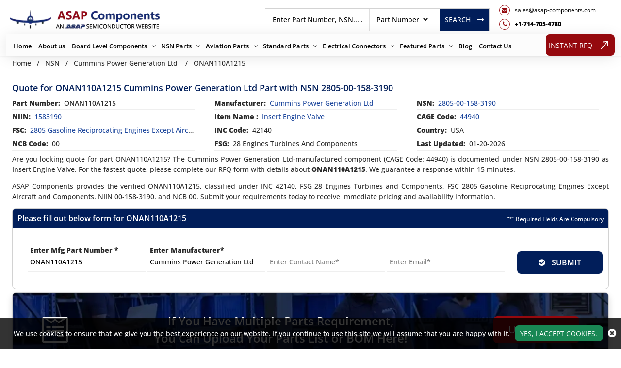

--- FILE ---
content_type: text/html; charset=utf-8
request_url: https://www.asap-components.com/nsn/quote/cummins-power-generation-ltd/2805001583190/onan110a1215/
body_size: 21325
content:
<!DOCTYPE html>
<html lang="en-us">
<head>
    
             <script>
             (function(w,d,s,l,i){w[l]=w[l]||[];w[l].push({'gtm.start':
             new Date().getTime(),event:'gtm.js'});var f=d.getElementsByTagName(s)[0],
             j=d.createElement(s),dl=l!='dataLayer'?'&l='+l:'';j.async=true;j.src=
             'https://www.googletagmanager.com/gtm.js?id='+i+dl;f.parentNode.insertBefore(j,f);
              })(window,document,'script','dataLayer','GTM-NNCRWQDR');</script>
            
<meta charset="utf-8" />
<meta name="msapplication-TileColor" content="#ffffff">
<meta name="msapplication-TileImage" content="/ms-icon-144x144.png">
<meta name="theme-color" content="#ffffff">
<meta name="viewport" content="width=device-width, initial-scale=1">
   
    <link rel="canonical" href="https://www.asap-components.com/nsn/quote/cummins-power-generation-ltd/2805001583190/onan110a1215/" />
    <title>Buy ONAN110A1215 NSN Part Cummins Power Generation Ltd (CAGE</title>
    <meta name="description" content="Buy ONAN110A1215 Insert Engine Valve of Cummins Power Generation Ltd (CAGE Code: 44940) with NSN 2805-00-158-3190. The NSN part ONAN110A1215, classified" />
<meta name="keywords" content="ONAN110A1215, Buy ONAN110A1215, Quote for ONAN110A1215 of Cummins Power Generation Ltd" />
 <meta name='robots' content='follow, index'/>
<link rel="apple-touch-icon" sizes="57x57" href="/assets/images/favicon/apple-icon-57x57.png">
<link rel="apple-touch-icon" sizes="60x60" href="/assets/images/favicon/apple-icon-60x60.png">
<link rel="apple-touch-icon" sizes="72x72" href="/assets/images/favicon/apple-icon-72x72.png">
<link rel="apple-touch-icon" sizes="76x76" href="/assets/images/favicon/apple-icon-76x76.png">
<link rel="apple-touch-icon" sizes="114x114" href="/assets/images/favicon/apple-icon-114x114.png">
<link rel="apple-touch-icon" sizes="120x120" href="/assets/images/favicon/apple-icon-120x120.png">
<link rel="apple-touch-icon" sizes="144x144" href="/assets/images/favicon/apple-icon-144x144.png">
<link rel="apple-touch-icon" sizes="152x152" href="/assets/images/favicon/apple-icon-152x152.png">
<link rel="apple-touch-icon" sizes="180x180" href="/assets/images/favicon/apple-icon-180x180.png">
<link rel="icon" type="image/png" sizes="192x192" href="/assets/images/favicon/android-icon-192x192.png">
<link rel="icon" type="image/png" sizes="32x32" href="/assets/images/favicon/favicon-32x32.png">
<link rel="icon" type="image/png" sizes="96x96" href="/assets/images/favicon/favicon-96x96.png">
<link rel="icon" type="image/png" sizes="16x16" href="/assets/images/favicon/favicon-16x16.png">
<link rel="manifest" href="/assets/images/favicon/manifest.json">
<link rel="preload" href="/assets/font/OpenSans/OpenSans-Bold.woff2" as="font" type="font/woff2">
<link rel="preload" href="/assets/font/OpenSans/OpenSans-ExtraBold.woff2" as="font" type="font/woff2">
<link rel="preload" href="/assets/font/OpenSans/OpenSans-Medium.woff2" as="font" type="font/woff2">
<link rel="preload" href="/assets/font/OpenSans/OpenSans-SemiBold.woff2" as="font" type="font/woff2">
<link rel="preload" href="/assets/font/OpenSans/OpenSans-Regular.woff2" as="font" type="font/woff2">
    <link rel="preload" as="style" onload="this.onload=null;this.rel='stylesheet'" href="/assets/font-awesome-4.7.0/css/font-awesome.min.css?v=3uBRKz_yFhLBWl7U8drF0ISOJYzKMpT3MFnI3K5XcOg">
    <link rel="preload" href="/assets/font/OpenSans/stylesheet.css?v=PcBDjoMm7I-XK-0bK-M1jYHwk8sPcyf27XP8KEKRWvU" as="style" onload="this.onload=null;this.rel='stylesheet'">
<link rel="stylesheet" href="/assets/bootstrap-5.2.2/css/bootstrap.min.css">
    <link rel="stylesheet" href="/css/asap_inner.css?v=uUTlXgvtHsDLvU7tMF5Gs7K6E3xIp0O6uQV-QHunEjE">
    <script src="/js/jquery-3.6.1.min.js?v=vxMJel_p6pQ1xUWF0NB6WoAjono5x78q7lDIL86Z1P0"></script>
<link rel="alternate" href="https://www.asap-components.com/nsn/quote/cummins-power-generation-ltd/2805001583190/onan110a1215/" hreflang="en-us" />
    
            <meta property="og:title" content="Buy ONAN110A1215 NSN Part Cummins Power Generation Ltd (CAGE Code 44940)" />
            <meta property="og:description" content="Buy ONAN110A1215 Insert Engine Valve of Cummins Power Generation Ltd (CAGE Code: 44940) with NSN 2805-00-158-3190. The NSN part ONAN110A1215, classified under FSC 2805 Gasoline Reciprocating Engines Except Aircraft and Components, is available in stock at ASAP Components." />
            <meta property="og:image" content="https://www.asap-components.com/assets/images/logo.webp" />
            <meta property="og:url" content="https://www.asap-components.com/nsn/quote/cummins-power-generation-ltd/2805001583190/onan110a1215/" />
            <meta property="og:type" content="website" />
            

<script>

document.addEventListener('DOMContentLoaded', function() {
   function loadGTM() {
      var gtmScript = document.createElement('script');       gtmScript.src = 'https://www.googletagmanager.com/gtag/js?id=G-GW4LSQMS55';

      gtmScript.async = true;          
      document.head.appendChild(gtmScript);    
      document.removeEventListener('scroll', loadGTM); }    
      document.addEventListener('scroll', loadGTM);
 
   
 window.dataLayer = window.dataLayer || [];
  function gtag(){dataLayer.push(arguments);}
  gtag('js', new Date());

  gtag('config', 'G-GW4LSQMS55');
 
   });

</script>


</head>
<body class="custom_header Inner_pages">
    
             <noscript>
             <iframe src="https://www.googletagmanager.com/ns.html?id=GTM-NNCRWQDR"
             height="0" width="0" style="display:none;visibility:hidden"></iframe>
             </noscript>
            
<div class="bg-light2"></div>
<header>
<div class="header">
<div class="container">
<a aria-label="menu_bar" class="menu_bar" href="javascript:void(0).">
<i class="fa fa-bars" aria-label="bar_icon"></i>
</a>
<a aria-label="search_bar" class="search_bar" href="javascript:void(0).">
<i class="fa fa-search" aria-label="search_icon"></i>
</a>
</a>
<div class="">
<div class="row px-md-2 paddingScroll">
<div class="col-lg-3 my-auto p-0">
<a class="logo" href="https://www.asap-components.com/">
<img alt="Asap Components" src="/assets/images/logo.webp" href="https://www.asap-components.com/" height="54" width="309" class="img-fluid">
</a>
</div>
<div class="col-lg-9 text-end my-auto pe-xl-0 ">
<div class="head_label d-md-flex top_links justify-content-end">
<div class="my-auto">
<div class="d-md-flex searchBoxD">
<a aria-label="rfq btn" class="inrfq dflexSm pulse" href="/straightrfq/">
INSTANT RFQ
</a>
<form class="search_form openform">
<div class="fixf">
<input class="input_effect " placeholder="Enter Part Number, NSN....." name="Keyword" id="Keyword" type="text" minlength="1" maxlength="100">
<div id="myDropdown" class="dropdown-content">
</div>
<div class="select_holder">
<select id="searchtype" aria-label="searchtype">
<option value="PartNo">Part Number</option>
<option value="Mfg">Manufacturer</option>
<option value="PartType">Part Type</option>
<option value="NSN">NSN</option>
<option value="NIIN">NIIN</option>
<option value="CageCode">CAGE Code</option>
</select>
</div>
</div>
<a aria-label="rfq btn" id="btnSearch" type="submit" class="submit_btn  pulse" onclick="return SearchSubmit(this)">
Search   <i class="fa fa-long-arrow-right ms-3" aria-hidden="true"></i>
</a>
</form>
</div>
</div>
<div class="cta d-flex d-xl-block me-2 ctafx">
<a aria-label="mail_icon" class="d-md-flex" href="mailto:sales@asap-components.com">
<i class="fa fa-envelope text-red my-auto" aria-label="mail_icon">
</i>
<span>
sales@asap-components.com
</span>
</a>
<a aria-label="telephone_icon" class="d-md-flex mt-xl-2" href="tel:&#x2B;1-714-705-4780">
<i class="fa fa-phone text-red my-auto" aria-label="telephone_icon">
</i>
<span class="text-bold">
&#x2B;1-714-705-4780
</span>
</a>
</div>
</div>
</div>
</div>
<div class="row">
<nav class="nav_holder d-xl-flex justify-content-between">
<ul class="main_nav">
<li><a href='https://www.asap-components.com/'>Home</a></li>
<li><a href='/about-us/' class="">About us</a></li>
<li><a href="/" onclick="return false" aria-label="Board Level Components">Board Level Components</a>
<i class="fa fa-angle-down"></i>
<ul class="">
<li><a href='/electronic/part-types/'>Electronic Part Families </a></li>
<li><a href='/electronic/manufacturer/'>Manufacturers </a></li>
</ul>
</li><li><a href="/" onclick="return false" aria-label="NSN Parts">NSN Parts</a>
<i class="fa fa-angle-down"></i>
<ul class="">
<li><a href='/nsn/niin-parts/'>Parts By NIIN </a></li>
<li><a href='/nsn/fscs/'>Parts By FSC </a></li>
<li><a href='/nsn/nsn-parts/'>Parts By NSN </a></li>
<li><a href='/nsn/manufacturer/'>Manufacturers </a></li>
<li><a href='/nsn/cage-codes/'>CAGE Code </a></li>
<li><a href='/nsn/part-types/'>Part Types </a></li>
</ul>
</li><li><a href="/" onclick="return false" aria-label="Aviation Parts">Aviation Parts</a>
<i class="fa fa-angle-down"></i>
<ul class="">
<li><a href='/aviation/part-types/'>Aviation Part Types </a></li>
<li><a href='/aviation/bearings/'>Bearings </a></li>
<li><a href='/aviation/fastener/'>Fastener </a></li>
<li><a href='/aviation/manufacturer/'>Manufacturers </a></li>
</ul>
</li><li><a href="/" onclick="return false" aria-label="Standard Parts">Standard Parts</a>
<i class="fa fa-angle-down"></i>
<ul class="">
<li><a href='/aviation/bac-standard/'>BAC Standard </a></li>
<li><a href='/aviation/ms-standard/'>MS Standard </a></li>
<li><a href='/aviation/as-standard/'>AS Standard </a></li>
<li><a href='/aviation/nas-standard/'>NAS Standard </a></li>
</ul>
</li><li><a href="/" onclick="return false" aria-label="Electrical Connectors">Electrical Connectors</a>
<i class="fa fa-angle-down"></i>
<ul class="">
<li><a href='/connector/manufacturer/'>Connector Manufacturers </a></li>
<li><a href='/connector/part-types/'>Connector Types </a></li>
</ul>
</li><li><a href="/" onclick="return false" aria-label="Featured Parts">Featured Parts</a>
<i class="fa fa-angle-down"></i>
<ul class="">
<li><a href='/aircraft-windows-parts/'>Aircraft Windows Parts </a></li>
<li><a href='/aircraft-engine-parts/'>Aircraft Engine Parts </a></li>
<li><a href='/aircraft-instruments-and-avionics-parts/'>Aircraft Instruments and Avionics Parts </a></li>
</ul>
</li><li><a href='/blog/' target="_blank">Blog</a></li>
<li><a href='/contact-us/'>Contact Us</a></li>

</ul>
<a aria-label="rfq btn" class="btn custom_btn_secondary_rfq  pulse" href="/straightrfq/">
INSTANT RFQ
<svg width="22" height="16" viewBox="0 0 22 16" fill="none" xmlns="http://www.w3.org/2000/svg">
<path id="primary" d="M21.3252 8.70711C21.7157 8.31658 21.7157 7.68342 21.3252 7.29289L14.9612 0.928932C14.5707 0.538408 13.9375 0.538408 13.547 0.928932C13.1565 1.31946 13.1565 1.95262 13.547 2.34315L19.2038 8L13.547 13.6569C13.1565 14.0474 13.1565 14.6805 13.547 15.0711C13.9375 15.4616 14.5707 15.4616 14.9612 15.0711L21.3252 8.70711ZM0 9L20.6181 9V7L0 7L0 9Z" fill="#000" />
</svg>
</a>
</nav>
</div>
</div>
</div>
</div>
<script>
window.onbeforeunload = function () {
$("#Keyword").val("");
}
var specialCharacters = "/`+-~!@#$%&^*_|=?;:,.'(){}[]<>\"";
$("#Keyword").keyup(function () {
var serchtxt = $(this).val();
for (var i = 0; i < serchtxt.length; i++) {
if (specialCharacters.indexOf(serchtxt[0]) >= 0) {
serchtxt = serchtxt.substring(1);
}
}
$(this).val(serchtxt);
});
$("#Keyword").keypress(function () {
var serchtxt = $(this).val();
for (var i = 0; i < serchtxt.length; i++) {
if (specialCharacters.indexOf(serchtxt[0]) >= 0) {
serchtxt = serchtxt.substring(1);
}
}
$(this).val(serchtxt);
});
function SearchSubmit(e) {
var r = $("#Keyword").val().trim(), a = "";
if ("" != r) {
// r = r.replaceAll('+', '~~');
var t = $("#searchtype").val();
if ("Mfg" == t) r.length > 100 && ($("#Keyword").val(""), alert("Search query must not contain more than 100 characters."), $("#Keyword").focus()), a = "/mfg-search?searchby=mfg&searchkey=" + encodeURIComponent(r);
else if ("PartType" == t) r.length > 150 && ($("#Keyword").val(""), alert("Search query must not contain more than 150 characters."), $("#Keyword").focus()), a = "/parttype-search?searchby=parttype&searchkey=" + encodeURIComponent(r);
else if ("PartNo" == t) r.length > 100 && ($("#Keyword").val(""), alert("Search query must not contain more than 100 characters."), $("#Keyword").focus()), a = "/partno-search?searchby=partno&searchkey=" + encodeURIComponent(r);
else if ("NSN" == t) {
if (!validNSN(r))
return alert("Please enter valid NSN."), $("#Keyword").focus(), !1; a = "/nsnno-search?searchby=nsnno&searchkey=" + encodeURIComponent(r)
}
else if ("NIIN" == t) {
if (!validNIIN(r)) return alert("Please enter valid NIIN."),
$("#Keyword").focus(), !1; a = "/niinno-search?searchby=niinno&searchkey=" + encodeURIComponent(r)
}
else "CageCode" == t && (r.length > 100 && ($("#Keyword").val(""), alert("Search query must not contain more than 100 characters."), $("#Keyword").focus()), a = "/cagecodeno-search?searchby=cagecodeno&searchkey=" + encodeURIComponent(r));
return window.location = a, !1
}
alert("Please enter search keyword."), $("#Keyword").focus()
}
function runScript(e) {
13 == e.keyCode && $("#btnSearch").trigger("click")
}
$("#Keyword").keydown(function (e) {
if (13 == e.keyCode) {
var r = $("#Keyword").val().trim(), a = "";
if ("" != r) {
var t = $("#searchtype").val();
if ("Mfg" == t) r.length > 100 && ($("#Keyword").val(""), alert("Search query must not contain more than 100 characters."), $("#Keyword").focus()), a = "/mfg-search?searchby=mfg&searchkey=" + r;
else if ("PartType" == t) r.length > 150 && ($("#Keyword").val(""), alert("Search query must not contain more than 150 characters."), $("#Keyword").focus()), a = "/parttype-search?searchby=parttype&searchkey=" + r;
else if ("PartNo" == t) r.length > 100 && ($("#Keyword").val(""), alert("Search query must not contain more than 100 characters."), $("#Keyword").focus()), a = "/partno-search?searchby=partno&searchkey=" + r;
else if ("NSN" == t) {
if (!validNSN(r))
return alert("Please enter valid NSN."), $("#Keyword").focus(), !1; a = "/nsnno-search?searchby=nsnno&searchkey=" + r
}
else if ("NIIN" == t) {
if (!validNIIN(r)) return alert("Please enter valid NIIN."),
$("#Keyword").focus(), !1; a = "/niinno-search?searchby=niinno&searchkey=" + r
}
else "CageCode" == t && (r.length > 100 && ($("#Keyword").val(""), alert("Search query must not contain more than 100 characters."), $("#Keyword").focus()), a = "/cagecodeno-search?searchby=cagecodeno&searchkey=" + r);
return window.location = a, !1
}
alert("Please enter search keyword."), $("#Keyword").focus()
}
})
function validNSN(e) {
for (i = 0; i < e.length; i++) {
var r = e.charAt(i); if (-1 == "0123456789-".indexOf(r)) return !1;
if (e.replace(/[^0-9]/g, "").length > 13) return !1
}
return !0
}
function validNIIN(g) {
for (i = 0; i < g.length; i++) {
var r = g.charAt(i); if (-1 == "0123456789-".indexOf(r)) return !1;
if (g.replace(/[^0-9]/g, "").length > 13) return !1
}
return !0
}
</script>
<script>
$("#myDropdown").on('click', 'li', function () {
document.getElementById('Keyword').value = $(this).text();
$("#myDropdown").removeClass('show');
$("#myDropdown").remove();
});
</script>

</header>
<div class="breadcrumb">
<div class="container-fluid">
<div class="breadcrumb_links">
<a href="/" aria-label="Home">Home</a><span>&nbsp;&nbsp;   /&nbsp;&nbsp;</span>
NSN<span>&nbsp;&nbsp;   /&nbsp;&nbsp;</span>
<a href="/nsn/manufacturer/cummins-power-generation-ltd/">Cummins Power Generation Ltd</a>
<span>&nbsp;&nbsp;   /&nbsp;&nbsp;</span>
ONAN110A1215</div>
<script type="application/ld+json">{"@context": "http://schema.org","@type": "BreadcrumbList","itemListElement": [{"@type": "ListItem","position": 1,"item": {"@id": "https://www.asap-components.com/","name": "Home"}},{"@type": "ListItem","position": 2,"item": {"@id": "https://www.asap-components.com/nsn/manufacturer/cummins-power-generation-ltd/","name": "Cummins Power Generation Ltd"}},{"@type": "ListItem","position": 3,"item": {"@id": "https://www.asap-components.com/nsn/quote/cummins-power-generation-ltd/2805001583190/onan110a1215/","name": "ONAN110A1215"}}]}</script></div>
</div>
<div class="part-types-section section-padding common-inner">
<div class="container-fluid">

<div class="content-section-innner custom-form-effect aviation-rfq-section">
    <div class="row">
        <div class="col-lg-12">
            <div class="row">
                <div class="col-lg-12 ">
                            <h1 class="pageTitle-inner">
                                Quote for ONAN110A1215 Cummins Power Generation Ltd Part with NSN 2805-00-158-3190
                            </h1>
                </div>
            </div>
                <div class="manufacturer-details mb-2">
                    <div class="row">
                            <div class="col-xl-4 col-md-6">
                                <div class="outer_cust_data cust_data-section text-break">
                                    <span class="text-nowrap"><b>Part Number:</b>&nbsp;</span>
                                    ONAN110A1215
                                </div>
                            </div>
                            <div class="col-xl-4 col-md-6">
                                <div class="outer_cust_data cust_data-section text-capitalize">
                                    <span><b>Manufacturer:</b>&nbsp;</span>
                                        <a href="/nsn/manufacturer/cummins-power-generation-ltd/">cummins power generation ltd</a>
                                </div>
                            </div>
                            <div class="col-xl-4 col-md-6">
                                <div class="outer_cust_data cust_data-section text-capitalize">
                                    <span><b>NSN:</b>&nbsp;</span>
                                    <a href="/nsn/nsn-parts/2805001583190/">2805-00-158-3190</a>
                                </div>
                            </div>
                            <div class="col-xl-4 col-md-6">
                                <div class="outer_cust_data cust_data-section text-capitalize">
                                    <span><b>NIIN:</b>&nbsp;</span>
                                    <a href="/nsn/niin-parts/001583190/">1583190</a>
                                </div>
                            </div>
                            <div class="col-xl-4 col-md-6">
                                <div class="outer_cust_data text-capitalize">
                                        <span><b>Item Name :</b>&nbsp;</span>
                                            <span>
                                                <a href="/nsn/part-types/insert-engine-valve/"><span class="text-capitalize">insert engine valve</span></a>
                                            </span>
                                </div>
                            </div>
                            <div class="col-xl-4 col-md-6">
                                <div class="outer_cust_data text-capitalize">
                                    <span><b>CAGE Code:</b>&nbsp;</span>
                                    <span><a href="/nsn/cage-codes/44940/" target="_blank">44940</a></span>
                                </div>
                            </div>
                            <div class="col-xl-4 col-md-6">
                                <div class="outer_cust_data text-capitalize">
                                    <span><b>FSC:</b>&nbsp;</span>
                                    <span><a href="/nsn/fscs/2805-gasoline-reciprocating-engines-except-aircraft-and-components/" target="_blank">2805 Gasoline Reciprocating Engines Except Aircraft and Components</a></span>
                                </div>
                            </div>
                            <div class="col-xl-4 col-md-6">
                                <div class="outer_cust_data text-capitalize">
                                    <span><b>INC Code:</b>&nbsp;</span>
                                    <span>42140</span>
                                </div>
                            </div>
                            <div class="col-xl-4 col-md-6">
                                <div class="outer_cust_data text-capitalize">
                                    <span><b>Country:</b>&nbsp;</span>
                                    <span>USA</span>
                                </div>
                            </div>
                            <div class="col-xl-4 col-md-6">
                                <div class="outer_cust_data text-capitalize">
                                    <span><b>NCB Code:</b>&nbsp;</span>
                                    <span>00</span>
                                </div>
                            </div>
                            <div class="col-xl-4 col-md-6">
                                <div class="outer_cust_data text-capitalize">
                                    <span><b>FSG:</b>&nbsp;</span>
                                    <span>28 Engines Turbines and Components</span>
                                </div>
                            </div>
                        <div class="col-xl-4 col-md-6">
                            <div class="outer_cust_data text-capitalize">
                                <span><b>Last Updated:</b>&nbsp;</span>
                                <span>01-20-2026</span>
                            </div>
                        </div>
                    </div>
                </div>

                    <div class="discriptions-section">
                        <p>
	Are you looking quote for part ONAN110A1215? The Cummins Power Generation Ltd-manufactured component (CAGE Code: 44940) is documented under NSN 2805-00-158-3190 as Insert Engine Valve. For the fastest quote, please complete our RFQ form with details about <strong>ONAN110A1215</strong>. We guarantee a response within 15 minutes.</p>
<p>
	ASAP Components provides the verified ONAN110A1215, classified under INC 42140, FSG 28 Engines Turbines and Components, FSC 2805 Gasoline Reciprocating Engines Except Aircraft and Components, NIIN 00-158-3190, and NCB 00. Submit your requirements today to receive immediate pricing and availability information.</p>
                    </div>
            <div class="rfq_form ">
<form action="/rfq/requestrfq" id="frmRfq" method="post" Model="Web.Models.RFQModel">                    <div class="col-xl-12">
                        <div class="card custom_card mt-2">
                            <div class="card-header d-sm-flex justify-content-between">
                                <h2 class="table-title">Please fill out below form for ONAN110A1215</h2>
                                <div class="my-auto mr-3">
                                    <small class="text_white my-auto">“*” Required Fields Are Compulsory</small>
                                </div>
                            </div>


                            <div class="card-body border-0">
                                <div class="col-lg-12">
                                    <div class="row">
                                        <!--parm-->
                                        <ul class="from-point-div">
                                            <li>
                                                <div class="inh">
<input data-val="true" data-val-required="Please enter Part Number" id="MfgPartNo" maxlength="100" name="MfgPartNo" onblur="return txtmfgpartchk();" placeholder="Enter Mfg Part Number *" readonly="readonly" tabindex="0" type="text" value="ONAN110A1215" />                                                    <span class="input_line"></span>
                                                    <span class="field-validation-valid" data-valmsg-for="MfgPartNo" data-valmsg-replace="true"></span>
                                                </div>
                                            </li>
                                            <li>
                                                <div class="inh">
<input class="inputbox capitalize" data-val="true" data-val-required="Please enter Manufacturer" id="Manufacturer" maxlength="100" name="Manufacturer" onblur="return txtmfgnamechk();" placeholder="Enter Manufacturer*" readonly="readonly" tabindex="0" type="text" value="Cummins Power Generation Ltd" />                                                    <span class="input_line"></span>
                                                    <span class="field-validation-valid" data-valmsg-for="Manufacturer" data-valmsg-replace="true"></span>
                                                </div>
                                            </li>
                                            <li>
                                                <div class="inh">
                                                    <input data-val="true" data-val-regex="Please enter valid Name" data-val-regex-pattern="^[a-zA-Z]&#x2B;[ a-zA-Z]*$" data-val-required="Please enter Name" id="CustFName" maxlength="50" name="CustFName" onblur="return chkcontactname();" placeholder="Enter Contact Name*" tabindex="0" type="text" value="" />
                                                    <span class="input_line"></span>
                                                    <span class="field-validation-valid" data-valmsg-for="CustFName" data-valmsg-replace="true"></span>
                                                </div>
                                            </li>

                                            <li>
                                                <div class="inh">
                                                    <input data-val="true" data-val-email="Please enter Valid Email" data-val-required="Please enter Email." id="CustEmail" name="CustEmail" onblur="return txtemailchk();" placeholder="Enter Email*" tabindex="0" type="text" value="" />
                                                    <span class="input_line"></span>
                                                    <span class="field-validation-valid" data-valmsg-for="CustEmail" data-valmsg-replace="true"></span>
                                                </div>
                                            </li>
                                            <li>
                                                <div>
                                                    <button aria-label="rfq-button" style="margin: 0 auto !important; width:80%; font-weight: 600; font-size: 16px;" type="submit" onclick="return focuselement();" value="Submit" tabindex="0" id="btnSubmit" class="btn custom_btn text-white pulse"><i class="fa fa-check-circle"></i>&nbsp; SUBMIT</button>
                                                </div>
                                            </li>

                                        </ul>
                                    </div>
                                </div>
                            </div>
                        </div>

                    </div>
<input name="__RequestVerificationToken" type="hidden" value="CfDJ8OKf9tRDmlFLhHkPaUkL1oQanmgaQs67RIw1e489NzyOSt5C_mmnsCZV_AU4oH-pHjvnjWfzpoMPW3PT9hS-eAa4OImPEGI-WDzfWjh1ZIOm1D1_Y4fk2XQaL94qthLg1hoco0Ks2tnwyMJYEmIK2jg" /></form>            </div>
            <div>
	<div class="upload_rfq p-0">
		<div class="card custom_card mt-2">
			<!-- <div class="card-header d-sm-flex justify-content-between">
                    <h2 class="table-title">Upload RFQ SHEET</h2>
                 </div> -->
			<div class="card-body border-0">
				<div class="d-sm-flex justify-content-sm-center align-items-center">
					<svg height="69" viewbox="0 0 68.985 69" width="68.985" xmlns="http://www.w3.org/2000/svg"> <path d="M68.985,8.9V64.6a6.576,6.576,0,0,1-6.652,6.652H6.652A6.6,6.6,0,0,1,0,64.582V8.9A6.576,6.576,0,0,1,6.652,2.25h55.7A6.573,6.573,0,0,1,68.985,8.9Zm-5.744,55.68V8.9a.914.914,0,0,0-.893-.893H60.916L43.931,19.5l-9.439-7.684L25.068,19.5,8.084,7.994H6.652a.914.914,0,0,0-.893.893v55.7a.914.914,0,0,0,.893.893h55.7a.894.894,0,0,0,.893-.893ZM23.128,25.963v5.7H11.811v-5.7Zm0,11.456v5.744H11.811V37.42Zm1.709-22.682,8.315-6.729H14.906l9.932,6.729ZM57.174,25.963v5.7H26.993v-5.7Zm0,11.456v5.744H26.993V37.42ZM44.147,14.738l9.932-6.729H35.847l8.3,6.729ZM57.174,48.907v5.744H41.868V48.907H57.174Z" data-name="Icon awesome-wpforms" fill="#fff" id="Icon_awesome-wpforms" transform="translate(0 -2.25)"></path> </svg> <label class="form-label formuploadLable my-auto" for="formFile">If You Have Multiple Parts Requirement,<br />
					You Can Upload Your Parts List or BOM Here!</label>
					<div class="d-sm-flex">
						<a aria-label="button" class="btn custom_btn_secondary text-white pulse d-sm-flex mt-4 mt-sm-0 text-nowrap ml-3" href="/rfq/uploadrfq/" id="cfix" type="button">Upload &nbsp;<i class="fa fa-upload"></i> </a></div>
				</div>
			</div>
		</div>
	</div>
</div>


            <div class="row">
                <div class="col-lg-12 ">
                    <div class="discriptions-section mt-3">
                    </div>
                </div>
            </div>
                    <div class="card custom_card mt-2 p-0">
                        <div class='card-header d-flex justify-content-between'><h2 class='table-title pageTitle-inner-h2'>NSN Information for Part Number ONAN110A1215  with NSN 2805-00-158-3190, 2805001583190</h2></div><div class="table-responsive"><table class="table_form"><tr><th>NSN<a href="/" onclick="return false" title="National Stock Number"></a></th><th>FSC<a title="Federal Supply Class"></a></th><th>NIIN<a title="National Item Identification Number"></a></th><th>CLS<a title="Shelf Life Code"></a></th><th>Hazmat<a title="Hazardous Material Indicator Code"></a></th><th>DEMIL<a title="Demilitarization Code"></a></th><th>Cancelled NSN</th></tr><tr><td rowspan="3">2805-00-158-3190<br/><br/><b>Item PartTypeName:</b><p>INSERT,ENGINE VALVE SEAT</p></td><td>2805</td><td>001583190</td><td>0</td><td>N</td><td></td><td></td></tr><tr><th>CIIC<a title="Controlled Inventory Item Code"></a></th><th>HCC<a title="Hazardous Characteristics Code"></a></th><th>ESD<a title="Electrostatic Discharge Code"></a></th><th>PMIC<a title="Precious Metal Indicator Code"></a></th><th>Criticality<a title="Criticality Code"></a></th><th>ENAC<a title="Environmental Attribute Code"></a></th></tr><tr><td>U</td><td></td><td> </td><td>U</td><td></td><td></td></tr><tr><th>Part Number</th><th>ISC<a title="Standardization Code"></a></th><th>RNVC<a title="Reference Number Variation Code"></a></th><th>RNCC<a title="Reference Number Category Code"></a></th><th>HCC<a title="Hazardous Characteristics Code"></a></th><th>MSDS<a title="Material Safety Data Sheet"></a></th><th>SADC<a title="Service/Agency Designator Code"></a></th></tr><tr><td>110-1215</td><td><a href="/pdf/isc.pdf">5</a></td><td><a href="/pdf/rnvc.pdf">2</a></td><td><a href="/pdf/rncc.pdf">3</a></td><td></td><td></td><td></td></tr></table></div><br/> <div class='card-header d-flex justify-content-between'><h2 class='table-title pageTitle-inner-h2'>Characteristics Data of NSN 2805-00-158-3190, 2805001583190</h2></div><div class="table-responsive"><table class="table_form"><tr><th>MRC</th><th>Criteria</th><th>Characteristic</th></tr><tr><td>ABKW</td><td>OVERALL HEIGHT</td><td>0.375 INCHES NOMINAL</td></tr><tr><td>ADAR</td><td>BODY OUTSIDE DIAMETER</td><td>1.375 INCHES NOMINAL</td></tr><tr><td>ADAS</td><td>BODY INSIDE DIAMETER</td><td>1.156 INCHES NOMINAL</td></tr><tr><td>AJSG</td><td>SEAT ANGLE IN DEG</td><td>45.000 NOMINAL</td></tr><tr><td>CQKM</td><td>SEATING SURFACE SHAPE</td><td>ANGULAR</td></tr><tr><td>MATT</td><td>MATERIAL</td><td>STEEL CORROSION RESISTING OVERALL</td></tr><tr><td>STYL</td><td>STYLE DESIGNATOR</td><td>PLAIN</td></tr></table></div><br />
                    </div>
                <div class="row  extra-info">
                        <div class="col-lg-6 mt-1">
                                <div class="mb-2">
                                    <div class="card custom_card">
                                        <div class="card-header d-flex justify-content-between border-0 py-0">
                                            <h2 class="table-title pageTitle-inner-h2">
                                                Schedule B &amp; Trade
                                            </h2>
                                        </div>
                                        <div class="card-body border-0 p-0">
                                            <table class="table_form">
                                                <tbody>
                                                            <tr>
                                                                <th class="w-25">End Use : <span class="no-bold"> 21180</span></th>
                                                                <td><span class="sub-bold">Industrial machines, other</span></td>
                                                            </tr>
                                                            <tr>
                                                                <th class="w-25">Schedule B : <span class="no-bold"> 8481909090 (NAICS 332911)</span></th>
                                                                <td><span class="sub-bold">Parts of taps, cocks, valves and similar appliances, nesoi</span></td>
                                                            </tr>
                                                            <tr>
                                                                <th class="w-25">SITC : <span class="no-bold"> 74790</span></th>
                                                                <td><span class="sub-bold">Parts for taps, cocks, valves and similar appliances for pipes, boiler shells, tanks, etc.</span></td>
                                                            </tr>

                                                </tbody>
                                            </table>
                                        </div>

                                    </div>
                                </div>

                                <div class=" mb-2">
                                    <div class="card custom_card">
                                        <div class="card-header d-flex justify-content-between border-0 py-0">
                                            <h2 class="table-title pageTitle-inner-h2">
                                                Identification
                                            </h2>
                                        </div>
                                        <div class="card-body border-0 p-0">
                                            <table class="table_form">
                                                <tbody>

                                                        <tr>

                                                            <th class="w-25">CRITL</th>
                                                            <td><span class="sub-bold">The item does not have a nuclear hardened feature or any other critical feature such as tolerance, fit restriction or application.</span></td>
                                                        </tr>
                                                        <tr>

                                                            <th class="w-25">HMIC</th>
                                                            <td><span class="sub-bold">N - Indicates there is no data in the hmirs and the nsn is in a fsc not generally suspected of containing hazardous materials.</span></td>
                                                        </tr>
                                                        <tr>

                                                            <th class="w-25">PMIC</th>
                                                            <td><span class="sub-bold">U - Precious metal content is unknown</span></td>
                                                        </tr>

                                                </tbody>
                                            </table>
                                        </div>

                                    </div>
                                </div>

                                <div class=" mb-2">
                                    <div class="card custom_card">
                                        <div class="card-header d-flex justify-content-between border-0 py-0">
                                            <h2 class="table-title pageTitle-inner-h2">
                                                NSN Management Codes
                                            </h2>
                                        </div>
                                        <div class="card-body border-0 p-0">
                                            <table class="table_form">
                                                <tbody>

                                                        <tr>

                                                            <th class="w-25">AAC</th>
                                                            <td><span class="sub-bold">X</span></td>
                                                        </tr>
                                                        <tr>

                                                            <th class="w-25">Classification Control</th>
                                                            <td><span class="sub-bold">U</span></td>
                                                        </tr>
                                                        <tr>

                                                            <th class="w-25">MGMT_CTL</th>
                                                            <td><span class="sub-bold">9b-----</span></td>
                                                        </tr>
                                                        <tr>

                                                            <th class="w-25">Quantity per pack</th>
                                                            <td><span class="sub-bold">1</span></td>
                                                        </tr>
                                                        <tr>

                                                            <th class="w-25">Repariability</th>
                                                            <td><span class="sub-bold"></span></td>
                                                        </tr>
                                                        <tr>

                                                            <th class="w-25">Shelf Life</th>
                                                            <td><span class="sub-bold">N/A</span></td>
                                                        </tr>
                                                        <tr>

                                                            <th class="w-25">SOS</th>
                                                            <td><span class="sub-bold">Sms</span></td>
                                                        </tr>
                                                        <tr>

                                                            <th class="w-25">Unit of Measure</th>
                                                            <td><span class="sub-bold">Ea</span></td>
                                                        </tr>
                                                </tbody>
                                            </table>
                                        </div>

                                    </div>
                                </div>

                                    <div class="mb-2">
                                        <div class="card custom_card">
                                            <div class="card-header d-flex justify-content-between border-0 py-0">
                                                <h2 class="table-title pageTitle-inner-h2">
                                                    Freight Information

                                                </h2>
                                            </div>
                                            <div class="card-body border-0 p-0">
                                                <table class="table_form">
                                                    <tbody>

                                                            <tr>

                                                                <th class="w-25">ACC:</th>
                                                                <td><span class="sub-bold">V - Trailers, vehicles, machinery, shop and warehouse equipment and supplies including special tools and equipment, ground servicing</span></td>
                                                            </tr>
                                                            <tr>

                                                                <th class="w-25">ADC:</th>
                                                                <td><span class="sub-bold">A - Shipment is not a consolidation and does not exceed 84 inches in any dimension.</span></td>
                                                            </tr>
                                                            <tr>

                                                                <th class="w-25">LTL:</th>
                                                                <td><span class="sub-bold">W - Rating variable</span></td>
                                                            </tr>
                                                            <tr>

                                                                <th class="w-25">NMFC:</th>
                                                                <td><span class="sub-bold">051080 - Faucets, bibcocks, gates valves</span></td>
                                                            </tr>
                                                            <tr>

                                                                <th class="w-25">SHC:</th>
                                                                <td><span class="sub-bold">9 - Other or no special handling required (sh)</span></td>
                                                            </tr>
                                                            <tr>

                                                                <th class="w-25">TCC:</th>
                                                                <td><span class="sub-bold">Z - No special type of cargo code applicable</span></td>
                                                            </tr>
                                                            <tr>

                                                                <th class="w-25">WCC:</th>
                                                                <td><span class="sub-bold">593 - Motors and parts, (machinery and parts),(less than 35 feet)</span></td>
                                                            </tr>
                                                    </tbody>
                                                </table>
                                            </div>

                                        </div>
                                    </div>
                        </div>
                        <div class="col-lg-6">

                            

                           

                                     <div class="card custom_card mt-2">
                                      
                                      
                                         </div>
                            
                        </div>
                </div>
<div class="card custom_card related_components-card border-0 mt-3 p-0">
<div class="card-header d-flex justify-content-between border-0 py-0">
<h3 class="table-title text-capitalize">Related nsn Parts of ONAN110A1215</h3>
</div>
<div class="related_components-section ">
<div class="card-body border-0">
<div class="row">
<div class="col-md-3 related_components">
<ul class="related_components_ul">
<li>
<div class="new_component_description">
<a href="/nsn/quote/flexfab-inc/4730013575513/ona1005/" target="_blank">
ONA1005
</a>
</div>
Coupling Assembly T
</li>
<li>
<div class="new_component_description">
Flexfab Inc
</div>
</li>
<li>
<div class="new_component_description text-capitalize">
4730013575513 (4730-01-357-5513)
</div>
</li>
<li>
<div class="new_component_description text-capitalize">
Flexfab Inc, CAGE Code 16632
<br />

</div>
</li>
<li>
<div class="new_component_description text-capitalize">
Hose Pipe Tube Lubrication and Railing Fittings
</div>
</li>
</ul>
</div>
<div class="col-md-3 related_components">
<ul class="related_components_ul">
<li>
<div class="new_component_description">
<a href="/nsn/quote/abb-inc/5930016120082/ona1m/" target="_blank">
ONA1M
</a>
</div>
Switch Rotary
</li>
<li>
<div class="new_component_description">
Abb Inc
</div>
</li>
<li>
<div class="new_component_description text-capitalize">
5930016120082 (5930-01-612-0082)
</div>
</li>
<li>
<div class="new_component_description text-capitalize">
Abb Inc, CAGE Code 1YF18
<br />

</div>
</li>
<li>
<div class="new_component_description text-capitalize">
Switches
</div>
</li>
</ul>
</div>
<div class="col-md-3 related_components">
<ul class="related_components_ul">
<li>
<div class="new_component_description">
<a href="/nsn/quote/cummins-power-generation-ltd/2805008420354/onan113-89-030/" target="_blank">
ONAN113-89-030
</a>
</div>
Ring Set Piston
</li>
<li>
<div class="new_component_description">
Cummins Power Generation Ltd
</div>
</li>
<li>
<div class="new_component_description text-capitalize">
2805008420354 (2805-00-842-0354)
</div>
</li>
<li>
<div class="new_component_description text-capitalize">
Cummins Power Generation Ltd, CAGE Code 44940
<br />

</div>
</li>
<li>
<div class="new_component_description text-capitalize">
Gasoline Reciprocating Engines Except Aircraft and Components
</div>
</li>
</ul>
</div>
<div class="col-md-3 related_components">
<ul class="related_components_ul">
<li>
<div class="new_component_description">
<a href="/nsn/quote/cummins-power-generation-ltd/3120011097927/onan114b164-010/" target="_blank">
ONAN114B164-010
</a>
</div>
Bearing Half Sleeve
</li>
<li>
<div class="new_component_description">
Cummins Power Generation Ltd
</div>
</li>
<li>
<div class="new_component_description text-capitalize">
3120011097927 (3120-01-109-7927)
</div>
</li>
<li>
<div class="new_component_description text-capitalize">
Cummins Power Generation Ltd, CAGE Code 44940
<br />

</div>
</li>
<li>
<div class="new_component_description text-capitalize">
Bearings Plain Unmounted
</div>
</li>
</ul>
</div>
</div><div class="row"><div class="col-md-3 related_components">
<ul class="related_components_ul">
<li>
<div class="new_component_description">
<a href="/nsn/quote/cummins-power-generation-ltd/3120010150974/onan114b164-020/" target="_blank">
ONAN114B164-020
</a>
</div>
Bearing Half Sleeve
</li>
<li>
<div class="new_component_description">
Cummins Power Generation Ltd
</div>
</li>
<li>
<div class="new_component_description text-capitalize">
3120010150974 (3120-01-015-0974)
</div>
</li>
<li>
<div class="new_component_description text-capitalize">
Cummins Power Generation Ltd, CAGE Code 44940
<br />

</div>
</li>
<li>
<div class="new_component_description text-capitalize">
Bearings Plain Unmounted
</div>
</li>
</ul>
</div>
<div class="col-md-3 related_components">
<ul class="related_components_ul">
<li>
<div class="new_component_description">
<a href="/nsn/quote/g-and-m-power-plant-ltd/6625003339243/onan302-1360/" target="_blank">
ONAN302-1360
</a>
</div>
Ammeter
</li>
<li>
<div class="new_component_description">
G And M Power Plant Ltd
</div>
</li>
<li>
<div class="new_component_description text-capitalize">
6625003339243 (6625-00-333-9243)
</div>
</li>
<li>
<div class="new_component_description text-capitalize">
G And M Power Plant Ltd, CAGE Code K1004
<br />

</div>
</li>
<li>
<div class="new_component_description text-capitalize">
Electrical And Electronic Properties Measuring And Testing Instruments
</div>
</li>
</ul>
</div>
<div class="col-md-3 related_components">
<ul class="related_components_ul">
<li>
<div class="new_component_description">
<a href="/nsn/quote/cummins-power-generation-ltd/5999011445560/onan305a254/" target="_blank">
ONAN305A254
</a>
</div>
Heat Sink Electrica
</li>
<li>
<div class="new_component_description">
Cummins Power Generation Ltd
</div>
</li>
<li>
<div class="new_component_description text-capitalize">
5999011445560 (5999-01-144-5560)
</div>
</li>
<li>
<div class="new_component_description text-capitalize">
Cummins Power Generation Ltd, CAGE Code 44940
<br />

</div>
</li>
<li>
<div class="new_component_description text-capitalize">
Miscellaneous Electrical and Electronic Components
</div>
</li>
</ul>
</div>
<div class="col-md-3 related_components">
<ul class="related_components_ul">
<li>
<div class="new_component_description">
<a href="/nsn/quote/cummins-power-generation-ltd/5325011610116/onan508b112/" target="_blank">
ONAN508B112
</a>
</div>
Grommet Nonmetallic
</li>
<li>
<div class="new_component_description">
Cummins Power Generation Ltd
</div>
</li>
<li>
<div class="new_component_description text-capitalize">
5325011610116 (5325-01-161-0116)
</div>
</li>
<li>
<div class="new_component_description text-capitalize">
Cummins Power Generation Ltd, CAGE Code 44940
<br />

</div>
</li>
<li>
<div class="new_component_description text-capitalize">
Fastening Devices
</div>
</li>
</ul>
</div>
</div><div class="row"><div class="col-md-3 related_components">
<ul class="related_components_ul">
<li>
<div class="new_component_description">
<a href="/nsn/quote/cummins-power-generation-ltd/5325010512691/onan508p95/" target="_blank">
ONAN508P95
</a>
</div>
Grommet Nonmetallic
</li>
<li>
<div class="new_component_description">
Cummins Power Generation Ltd
</div>
</li>
<li>
<div class="new_component_description text-capitalize">
5325010512691 (5325-01-051-2691)
</div>
</li>
<li>
<div class="new_component_description text-capitalize">
Cummins Power Generation Ltd, CAGE Code 44940
<br />

</div>
</li>
<li>
<div class="new_component_description text-capitalize">
Fastening Devices
</div>
</li>
</ul>
</div>
<div class="col-md-3 related_components">
<ul class="related_components_ul">
<li>
<div class="new_component_description">
<a href="/nsn/quote/cummins-power-generation-ltd/5310001652014/onan526a185/" target="_blank">
ONAN526A185
</a>
</div>
Washer Flat
</li>
<li>
<div class="new_component_description">
Cummins Power Generation Ltd
</div>
</li>
<li>
<div class="new_component_description text-capitalize">
5310001652014 (5310-00-165-2014)
</div>
</li>
<li>
<div class="new_component_description text-capitalize">
Cummins Power Generation Ltd, CAGE Code 44940
<br />

</div>
</li>
<li>
<div class="new_component_description text-capitalize">
Nuts and Washers
</div>
</li>
</ul>
</div>
</div>
</div>
</div>
</div>
        </div>
        <div class="col-lg-3 mb-2">
        </div>
    </div>
</div>

<script type="text/javascript">

    function focuselement() {

        var a = txtmfgpartchk(),
           r = txtemailchk(),

            i = chkcontactname(),
            mfg = txtmfgnamechk(),
            p = !0;


        if (a || $("#MfgPartNo").focus(),
            mfg || $("#Manufacturer").focus(),
           r || $("#CustEmail").focus(),

            i || $("#CustFName").focus(),



            a && r && i && p && mfg) {



            if ($("#frmRfq").valid()) {
                return true;

            }
        }
        return !1;
    }

    function txtmfgpartchk() {
        var a = $("#MfgPartNo");
        return "" == a.val().trim() || CheckValid_Words(a.val().toLowerCase().trim())
            ? (a.next("span").next("span").html('<abbr><i class="fa fa-thumbs-down"></i></abbr>'), a.next("span").next("span").removeClass("glyphicon-ok-sign alert-success"), !1)
            : (a.next("span").next("span").html('<abbr><i class="fa fa-thumbs-up"></i></abbr>'), a.next("span").next("span").removeClass("glyphicon-remove-sign alert-danger"), a.addClass("valid").removeClass("input-validation-error"), a.next("span").next("span").addClass("field-validation-valid"), a.next("span").next("span").removeClass("field-validation-error"), !0);
    }



      function txtemailchk() {
        var a = $("#CustEmail"); return "" == a.val().trim() ? (a.next("span").next("span").html('<abbr><i class="fa fa-thumbs-down"></i></abbr>'), a.next("span").next("span").removeClass("glyphicon-ok-sign alert-success"), !1) : CheckISValid_email(a.val().trim()) ? (a.next("span").next("span").html('<abbr><i class="fa fa-thumbs-up"></i></abbr>'), a.next("span").next("span").removeClass("glyphicon-remove-sign alert-danger"), a.addClass("valid").removeClass("input-validation-error"), a.next("span").next("span").addClass("field-validation-valid"), a.next("span").next("span").removeClass("field-validation-error"), !0) : (a.next("span").next("span").html('<abbr><i class="fa fa-thumbs-down"></i></abbr>'), a.next("span").next("span").removeClass("glyphicon-ok-sign alert-success"), !1)
    }

    function chkcontactname() {
        var a = $("#CustFName");
        return new RegExp("^[a-zA-Z]+[ a-zA-Z]*$").test(a.val())
            ? (a.next("span").next("span").html('<abbr><i class="fa fa-thumbs-up"></i></abbr>'), !0)
            : (a.next("span").next("span").html('<abbr><i class="fa fa-thumbs-down"></i></abbr>'), !1);
    }
    function CheckISValid_email(a) {
        if ((!/^((?!porn)(?!sex)(?!dating)(?!women)(?!girl)(?!poker)(?!http).)*$/.test(a.toLowerCase())) || /(\.ru$)/.test(a.toLowerCase())) return false;
        var e = '[^\\s\\(\\)<>-@,;:\\\\\\"\\.\\[\\]]+', n = "(" + e + '|("[^"]*"))', t = new RegExp("^" + n + "(\\." + n + ")*$"), s = new RegExp("^" + e + "(\\." + e + ")*$"),
            r = a.match(/^(.+)@(.+)$/); if (null == r) return !1; var i = r[1], l = r[2]; if (null == i.match(t)) return !1;
        var o = l.match(/^\[(\d{1,3})\.(\d{1,3})\.(\d{1,3})\.(\d{1,3})\]$/); if (null != o) {
            for (var p = 1; 4 >= p; p++)if (o[p] > 255) return !1;
            return !0
        } if (null == l.match(s)) return !1; var c = new RegExp(e, "g"), d = l.match(c), m = d.length; return !(d[d.length - 1].length < 2 || d[d.length - 1].length > 8 || 2 > m)
    }
    function txtmfgnamechk() {
        var a = $("#Manufacturer");
        return "" == a.val().trim() || CheckValid_Words(a.val().toLowerCase().trim())
            ? (a.next("span").next("span").html('<abbr><i class="fa fa-thumbs-down"></i></abbr>'), a.next("span").next("span").removeClass("glyphicon-ok-sign alert-success"), !1)
            : (a.next("span").next("span").html('<abbr><i class="fa fa-thumbs-up"></i></abbr>'), a.next("span").next("span").removeClass("glyphicon-remove-sign alert-danger"), a.addClass("valid").removeClass("input-validation-error"), a.next("span").next("span").addClass("field-validation-valid"), a.next("span").next("span").removeClass("field-validation-error"), !0);
    }

    // Utility function for validation
    function CheckValid_Words(a) {
        return !/^(porn|sex|dating|women|girl|poker|http)/.test(a);
    }
</script>
<script defer>
    ShowPopup = function () { window.open("/rfq/uploadrfq/", "PopupWindow") }
</script>




    <script type="application/ld+json">{"@context":"https://schema.org","@graph":[{"@context":"https://schema.org","@type":"Product","name":"Part Number ONAN110A1215 - Insert Engine Valve","description":"Quote for ONAN110A1215 Cummins Power Generation Ltd Part with NSN 2805-00-158-3190","sku":"onan110a1215","mpn":"ONAN110A1215","image":"https://www.asap-components.com/assets/images/no-image-available.webp","brand":{"@type":"Brand","name":"Cummins Power Generation Ltd"},"manufacturer":{"@type":"Organization","name":"Cummins Power Generation Ltd","url":"https://www.asap-components.com/nsn/manufacturer/cummins-power-generation-ltd/","hasMerchantReturnPolicy":false},"aggregateRating":{"@type":"AggregateRating","ratingValue":"4.6","reviewCount":"226"},"offers":{"@type":"Offer","url":"https://www.asap-components.com/nsn/quote/cummins-power-generation-ltd/2805001583190/onan110a1215/","price":"0.00","priceCurrency":"USD","priceValidUntil":"2026-02-13","availability":"https://schema.org/InStock","seller":{"@type":"Organization","name":"ASAP Semiconductor","url":"https://www.asap-components.com"},"itemCondition":"https://schema.org/NewCondition","availabilityStarts":"2026-01-21","shippingDetails":{"@type":"OfferShippingDetails","shippingRate":{"@type":"MonetaryAmount","value":"0.00","currency":"USD"},"shippingDestination":{"@type":"DefinedRegion","addressCountry":"US"},"deliveryTime":{"@type":"ShippingDeliveryTime","handlingTime":{"@type":"QuantitativeValue","minValue":0,"maxValue":1,"unitCode":"d"},"transitTime":{"@type":"QuantitativeValue","minValue":2,"maxValue":5,"unitCode":"d"}}},"hasMerchantReturnPolicy":{"@type":"MerchantReturnPolicy","applicableCountry":"US","returnPolicyCategory":"https://schema.org/MerchantReturnFiniteReturnWindow","merchantReturnDays":30,"returnMethod":"https://schema.org/ReturnByMail","returnFees":"https://schema.org/FreeReturn"}},"additionalProperty":[{"type":"PropertyValue","name":"NSN","value":"2805001583190","propertyID":"NSN"},{"type":"PropertyValue","name":"CAGE Code","value":"44940","propertyID":"CAGE"},{"type":"PropertyValue","name":"NIIN","value":"001583190","propertyID":"NIIN"},{"type":"PropertyValue","name":"FSC Code","value":"2805 Gasoline Reciprocating Engines Except Aircraft and Components","propertyID":"FSC"}]},{"@type":"BreadcrumbList","itemListElement":[{"@type":"ListItem","position":1,"name":"Home","item":"https://www.asap-components.com"},{"@type":"ListItem","position":2,"name":"nsn","item":"https://www.asap-components.com/nsn"},{"@type":"ListItem","position":3,"name":"part-type","item":"https://www.asap-components.com/nsn/part-type"},{"@type":"ListItem","position":4,"name":"ONAN110A1215","item":"https://www.asap-components.com/nsn/quote/cummins-power-generation-ltd/2805001583190/onan110a1215/"}]},{"@type":"FAQPage","mainEntity":[{"@type":"Question","name":"What is ONAN110A1215?","acceptedAnswer":{"@type":"Answer","text":"ONAN110A1215 is a Insert Engine Valve manufactured by Cummins Power Generation Ltd."}},{"@type":"Question","name":"What are the specifications of ONAN110A1215?","acceptedAnswer":{"@type":"Answer","text":"Please contact us for detailed specifications of ONAN110A1215."}},{"@type":"Question","name":"Is ONAN110A1215 available for immediate shipping?","acceptedAnswer":{"@type":"Answer","text":"Yes, we ship worldwide with same-day handling on many parts depending on stock availability."}},{"@type":"Question","name":"Can Aerospace Orbit supply bulk quantities of ONAN110A1215?","acceptedAnswer":{"@type":"Answer","text":"Yes, we support both small and large volume orders depending on stock."}}]}]}</script>

</div>
</div>
<div class="uploadrfq-bg">
<section class="certix">
<div class="container-fluid content_section">
<div class="section-title text-center w-100">
<h2>ASAP Semiconductor’s Certifications And Memberships</h2>
</div>
<br>
<iframe id="frame-Certificate" class="certificate" title="ASAP Semiconductor Certification’s"
src="https://certificate.asapsemi.com/" frameborder="0" scrolling="no"></iframe>
<br>
</div>
</section>
</div>


<footer>
  <div class="map_over">   <div class="container">    <div class="address-row ">     <address class="w-100">      <div class="row ">       <div class="col-xl-9 my-auto">        <div class="row bg-white my-auto p-sm-5">         <div class="col-lg-6">          <div class="img_data_sec d-sm-flex">           <img alt="Fallen Heros Fund" height="80" src="/assets/images/fhf.webp" width="80" />           <div class="bg-bluex-txt ms-md-3">            <p class="img_data_disc pt-0">             &ldquo;We Proudly Support Intrepid Fallen Heroes Fund that serves United States Military Personal experiencing the Invisible Wounds of War : Traumatic Brain Injury (TBI) and Post Traumatic Stress (PTS). Please visit website (www.fallenheroesfund.org) and help in their valiant effort&rdquo;.</p>           </div>          </div>         </div>         <div class="col-lg-1">         </div>         <div class="col-lg-5">          <div class="nchanddown">           <img alt="No Chins" height="85" src="/assets/images/no-china.webp" width="118" /><br />           <div class="ms-sm-3">            <p>             The only independent distributor with a <span>NO CHINA SOURCING</span> Pledge</p>           </div>          </div>         </div>        </div>       </div>       <div class="col-xl-3 bg-footer-contact">        <div class="section-title text-center w-100">        </div>       </div>      </div>     </address>    </div>   </div>   <div class="footer-section pt-4">    <div class="container fixwidthx  mt-5">     <div class="row">      <div bis_size="{&quot;x&quot;:8,&quot;y&quot;:541,&quot;w&quot;:798,&quot;h&quot;:80,&quot;abs_x&quot;:489,&quot;abs_y&quot;:842}" class="col-lg-3 col-md-6 col-sm-12 col-xs-12">       <span class="footer-title" style="color: #000; font-size: 16px; line-height: normal;  margin-bottom: 4px; text-align:left;  display: block; font-weight: 600;   ">Get In Touch </span> <span style="display: block; width: 40px;height: 2px;background-color: #000;">&nbsp;</span>       <div class="footer-detail" style="justify-content: flex-start; display: flex; align-items: baseline; padding: 10px 0px 14px 0px;">        <p style="color: #000; justify-content: flex-start; display: flex; align-items: baseline; padding: 0px; margin: 0px; column-gap: 8px;">         <i class="fa fa-map-marker my-auto" style="color: #000;"></i> <span>1341 South Sunkist Street,Anaheim CA 92806</span></p>       </div>       <div class="footer-detail " style="color: #000;">        <p style="color: #000; justify-content: flex-start; display: flex; align-items: baseline; padding: 0px; margin: 0px; column-gap: 8px;">         <i aria-label="phone_icon" class="fa fa-phone" style="color: #000;"></i> <span><a class="fontBold" href="tel:+1-714-705-4780" style="color: #000;">+1 (714) 705-4780</a> </span></p>       </div>       <div class="footer-detail " style="justify-content: flex-start; display: flex; align-items: baseline; padding: 10px 0px 14px 0px;">        <p style="color: #000; justify-content: flex-start; display: flex; align-items: baseline; padding: 0px; margin: 0px; column-gap: 8px;">         <i aria-label="phone_icon" class="fa fa-fax" style="color: #000;"></i> <span><a class="fontBold" href="tel:+1-714-705-4780" style="color: #000;">304-868-2050</a> </span></p>       </div>       <div class="footer-detail" style="justify-content: flex-start; display: flex; align-items: baseline; padding: 10px 0px 14px 0px;">        <p style="color: #000; justify-content: flex-start; display: flex; align-items: baseline; padding: 0px; margin: 0px; column-gap: 8px;">         <i aria-label="mail_icon" class="fa fa-envelope" style="color: #000;"></i> <span><a href="mailto:sales@asap-components.com" style="color: #000;">sales@asap-components.com</a> </span></p>       </div>       <div class="downloadBrowExt">        <div class="extention-text">         <h3>          How are we Doing?</h3>         <p>          Customer satisfaction is our priority. Please take a moment to let us know how we are doing by answering just a few questions so we can improve our service and your experience.</p>         <a class="btn custom_btn_Secoundary_link p-0 m-0" type="button"> Take A Survey Now! <i aria-hidden="true" class="fa fa-long-arrow-right"></i> </a></div>       </div>      </div>      <div bis_size="{&quot;x&quot;:8,&quot;y&quot;:204,&quot;w&quot;:798,&quot;h&quot;:84,&quot;abs_x&quot;:489,&quot;abs_y&quot;:505}" class="col-lg-2 col-md-6 col-sm-12 col-xs-12">       <span class="footer-title" style="color: #000; font-size: 16px;    text-align: left; line-height: normal;  margin-bottom: 4px; text-align:left;  display: block; font-weight: 600; ">Company Information </span> <span style="display: block; width: 40px;height: 2px;background-color: #000;">&nbsp;</span>       <ul class="footer_nav" style="padding-inline-start: 0px; padding-top: 10px; text-align: left;">        <li>         <a href="/">Home</a></li>        <li>         <a href="/about-us/">About us</a></li> <li>         <a href="https://www.asapsemi.com/quality/">Quality</a></li>        <li>         <a href="/contact-us/">Contact Us</a></li>        <li>         <a href="/blog/">Blogs</a></li>       <!--  <li>         <a href="/featured-aircraft-products/">Featured Parts</a></li>        <li>         <a href="/nsn/fscs/6145-wire-and-cable-electrical/">Electronic Cable</a></li>        <li>         <a href="/aviation/part-types/">Aviation Part Types</a></li>        <li>         <a href="/nsn/part-types/valve-brake/">Valve Brake Parts</a></li>        <li>         <a href="/nsn/part-types/actuator-linear/">Actuator Linear Parts</a></li>        <li>         <a href="/electronic/part-types/resistors/">Electronic Resistors</a></li>-->        <li>         <a href="/sitemap/">Sitemap</a></li>        <li>         <a aria-label="Sitemap Icon" href="/sitemap-index.xml"><i class="sprite sprite-xml"></i></a></li>       </ul>      </div>      <div bis_size="{&quot;x&quot;:8,&quot;y&quot;:300,&quot;w&quot;:798,&quot;h&quot;:98,&quot;abs_x&quot;:489,&quot;abs_y&quot;:601}" class="col-lg-2 col-md-6 col-sm-12 col-xs-6">       <span class="footer-title" style="color: #000; font-size: 16px; line-height: normal;  margin-bottom: 4px; text-align:left;  display: block; font-weight: 600; ">Policies </span> <span style="display: block; width: 40px;height: 2px;background-color: #000;">&nbsp;</span>       <ul class="footer_nav" style="padding-inline-start: 0px; padding-top: 10px; text-align: left;">        <li>         <a href="https://www.asapsemi.com/privacy-policy/" rel="nofollow">Privacy Policy</a></li>        <li>         <a href="/cookie-policy/">Cookie Policy</a></li>        <li>         <a href="https://www.asapsemi.com/asap-semiconductor-conflict-minerals-policy.pdf" rel="nofollow">Conflict Minerals Policy</a></li>        <li>         <a href="https://www.asapsemi.com/pct/" rel="nofollow">Combating Human Trafficking Policy</a></li>       </ul>       <span class="footer-title" style="color: #000; font-size: 16px; line-height: normal;  margin-bottom: 4px; text-align:left;  display: block; font-weight: 600; ">Terms &amp; Conditions </span> <span style="display: block; width: 40px;height: 2px;background-color: #000;">&nbsp;</span>       <ul class="footer_nav" style="padding-inline-start: 0px; padding-top: 10px; text-align: left;">        <li>         <a href="https://www.asapsemi.com/customer-terms-and-conditions/">Customer Terms and Conditions</a></li>        <li>         <a href="https://www.asapsemi.com/supplier-terms-and-conditions/" rel="nofollow">Supplier Terms and Conditions</a></li>       </ul>      </div>      <div bis_size="{&quot;x&quot;:8,&quot;y&quot;:410,&quot;w&quot;:798,&quot;h&quot;:119,&quot;abs_x&quot;:489,&quot;abs_y&quot;:711}" class="col-lg-2 col-md-6 col-sm-12 col-xs-12">       <span class="footer-title" style="color: #000; font-size: 16px; line-height: normal;  margin-bottom: 4px; text-align:left;  display: block; font-weight: 600; ">Quick Links </span> <span style="display: block; width: 40px;height: 2px;background-color: #000;">&nbsp;</span>       <ul class="footer_nav" style="padding-inline-start: 0px; padding-top: 10px; text-align: left;">        <li>         <a href="https://www.asapsemi.com/far-and-dfar-flow-downs.pdf" rel="nofollow">FAR &amp; DFARS Flow Downs</a></li>        <li>         <a href="https://www.asapsemi.com/consignment-options/" rel="nofollow">Consignment Options</a></li>       </ul>      </div>      <div bis_size="{&quot;x&quot;:8,&quot;y&quot;:410,&quot;w&quot;:798,&quot;h&quot;:119,&quot;abs_x&quot;:489,&quot;abs_y&quot;:711}" class="col-lg-3 col-md-6 col-sm-12 col-xs-12">       <span class="footer-title" style="color: #000; font-size: 16px; line-height: normal;  margin-bottom: 4px; text-align:left;  display: block; font-weight: 600;">All Types of Cards Accepted Here </span> <span style="display: block; width: 40px;height: 2px;background-color: #000;">&nbsp;</span>       <div class="d-flex justify-content-start " style="padding: 10px 0px 10px 0px;">        <div class="paymentMethod border-end p-2 border-bottom">         <img alt="Visa" height="56" src="/assets/images/visa.webp" width="112" /></div>        <div class="paymentMethod border-bottom p-2">         <img alt="Master Card" height="56" src="/assets/images/mastercard.webp" width="112" /></div>       </div>       <div class="d-flex justify-content-start " style="padding: 5px 0px 10px 0px;">        <div class="paymentMethod border-end p-2 ">         <img alt="Discover" height="56" src="/assets/images/discover.webp" width="112" /></div>        <div class="paymentMethod p-2">         <img alt="American Express" height="56" src="/assets/images/american-express.webp" width="112" /></div>       </div>       <span class="footer-title" style="color: #000; font-size: 16px; line-height: normal;  margin-bottom: 4px; text-align:left;  display: block; font-weight: 600;">Connect With Us </span> <span style="display: block; width: 40px;height: 2px;background-color: #000;">&nbsp;</span>       <div style="padding: 10px 0px 15px 0px; text-align: left;">        <a href="https://www.instagram.com/asap_aerospace/"><img alt="Visa" height="30" src="/assets/images/insta-icon.webp" width="30" /></a> <a href="https://x.com/asap_components"><img alt="Master Card" height="30" src="/assets/images/cross-icon.webp" width="30" /></a> <a href="https://pinterest.com/asapcomponents/pins/"><img alt="Discover" height="30" src="/assets/images/pinterest-icon.webp" width="30" /></a> <a href="https://www.youtube.com/channel/UCPtBuU_oUjMfRD0pSTHRwxw"><img alt="American Express" height="30" src="/assets/images/youtube-icon.webp" width="30" /></a></div>       <span class="footer-title" style="color: #000; font-size: 16px; line-height: normal;  margin-bottom: 4px; text-align:left;  display: block; font-weight: 600;">Download Browser Extention </span> <span style="display: block; width: 40px;height: 2px;background-color: #000;">&nbsp;</span>       <div class="app-row" style="padding: 10px 0px 15px 0px; text-align: left;">        <a aria-label="Apple Store" href="https://chromewebstore.google.com/detail/asap-semiconductor/concgmfclhggfpmnjgmmckhdgkhjhhka?pli=1"><img alt="" height="30" src="/assets/images/chrome-logo.webp" width="30" /> </a> <a aria-label="Google Play Store" href="https://addons.mozilla.org/en-US/firefox/addon/asap-semiconductor/"> <img alt="" height="30" src="/assets/images/firefox-logo.webp" width="30" /> </a> <a aria-label="Google Play Store" href="https://microsoftedge.microsoft.com/addons/detail/asap-semiconductor/bfgaogkjmgemjmbekhjkhakkoknebofo"> <img alt="" height="30" src="/assets/images/internet-explorer.webp" width="30" /> </a></div>      </div>     </div>     <div class="shippment">      <div class="row">       <div class="col-lg-4">        <div class="d-sm-flex justify-content-center">         <img alt="" height="67" src="/assets/images/box.svg" width="67" />         <p>          All Orders are Fulfilled in the U.S.A.</p>        </div>       </div>       <div class="col-lg-4">        <div class="d-sm-flex justify-content-center">         <img alt="" height="67" src="/assets/images/shipped.svg" width="67" />         <p>          All shipments must comply with U.S.A export laws.</p>        </div>       </div>       <div class="col-lg-4">        <div class="d-sm-flex justify-content-center">         <img alt="" height="67" src="/assets/images/alert.webp" width="67" />         <p>          No exceptions.</p>        </div>       </div>      </div>     </div>     <div class="footer_line">      <div class="row">       <p class="pt-0">        &quot;As an Independent Distributor, ASAP Semiconductor LLC, is not affiliated with the manufacturers of the products it sells except as expressly noted otherwise. Any and all trademark rights associated with the manufacturers names and products are owned by the respective manufacturers. LINKING, FRAMING, MIRRORING, SCRAPING OR DATA-MINING STRICTLY PROHIBITED&quot;</p>       <p class="mb-md-4">        Copyright &copy; 2026, All rights reserved to ASAP Semiconductor LLC.</p>      </div>     </div>    </div>   </div>  </div>  <p>  </p>  
<style type="text/css">
.exit-lightbox {
display: none;
position: fixed;
z-index: 9999999999;
width: 100%;
height: 100%;
top: 0;
left: 0;
background:rgba(0,0,0,0.5) ;
}

.exit-box {
position: absolute;
top: 0;
right: 0;
transform: translate(0%,0%);
background-color: #aeebe9;
border-radius: 0px;
padding: 20px 20px;
color: #fff;
max-width: 300px;
background: rgb(50,63,79);
background: -moz-linear-gradient(90deg, rgba(50,63,79,1) 0%, rgba(47,65,87,1) 35%, rgba(118,126,137,1) 100%);
background: -webkit-linear-gradient(90deg, rgba(50,63,79,1) 0%, rgba(47,65,87,1) 35%, rgba(118,126,137,1) 100%);
background: linear-gradient(90deg, rgba(50,63,79,1) 0%, rgba(47,65,87,1) 35%, rgba(118,126,137,1) 100%);
filter: progid:DXImageTransform.Microsoft.gradient(startColorstr="#323f4f",endColorstr="#767e89",GradientType=1); 
}

.exit-box p  {
font-size: 1.250em;
line-height: 1.5;
margin: 20px 0px;
color: #fff;
}


.exit-box .exit-close {
position: absolute;
right: 5px;
top: 5px;
margin: 0 0;
width: 20px;
height: 20px;
color: #fff;
font-size: 12px;
font-weight: 400;
text-align: center;
border-radius: 50%;
background-color: #5c5c5c;
cursor: pointer;
text-decoration: none;
opacity: 1;
}      
.exit-box a {
display: inline-block;
color: #fff;
background: #d22e31;
padding: 8px 16px;
text-decoration: none;
text-transform: uppercase;
transition:.3s all ease-in-out;
}
.exit-box a:hover,.exit-box a:active,.exit-box a:focus{
background: #a7383a;    
}</style>
<div class="exit-lightbox">
	<div class="exit-box">
		<button class="close exit-close" data-dismiss="modal" type="button">X</button><span style="color:#fff;font-size:30px;">Thank You for Visiting.</span>
		<p>
			We Hope that You Will Visit Us Again the Next Time You Need NSN Parts and Make Us Your Strategic Purchasing Partner.</p>
		<a href="/straightrfq/?utm_source=popup&amp;utm_medium=exit-intent&amp;utm_campaign=asapcomponents">Request for Quote</a></div>
</div>
<script type="text/javascript">
$(document).ready(function(){
var mouseX = 0;
var mouseY = 0;		

document.addEventListener("mousemove", function(e) {
mouseX = e.clientX;
mouseY = e.clientY;			
});

$(document).mouseleave(function () {
if (mouseY < 100) {

if(getCookie('lightbox')== null) 
{
setCookie('lightbox','1');	
$('.exit-lightbox').slideDown();				 
}						
}
});

$('.exit-close').click(function() {
$('.exit-lightbox').slideUp();
});

$('html:not(.exit-box)').click(function() {
$('.exit-lightbox').slideUp('slow');
});

$(".exit-box").click(function(e) {
e.stopPropagation();
});

});

function setCookie(key, value) {
var expires = new Date();
expires.setTime(expires.getTime() + (24 * 60 * 60 * 1000));
document.cookie = key + '=' + value + ';expires=' + expires.toUTCString() + ';path=/';			
}

function getCookie(key) {
var keyValue = document.cookie.match('(^|;) ?' + key + '=([^;]*)(;|$)');
return keyValue ? keyValue[2] : null;
}
</script>
<div class="cookies_design">
	<p>
		We use cookies to ensure that we give you the best experience on our website. If you continue to use this site we will assume that you are happy with it.</p>
	<button class="btn btn-xs btn-success" id="btnAcceptance" type="button">Yes, I Accept Cookies.</button><a aria-label="close_cookies-icon" class="close_cookies" href="/" onclick="return false"><i class="fa fa-times-circle"></i></a></div>
<style type="text/css">
/* cookies_design use this css in mpstyle.css file */
.cookies_design {
padding: 15px;
font-size: 14px;
background: rgba(0,0,0,0.8);
color: #ffffff;
display: flex;
justify-content: center;
align-items: center;
position: fixed;
bottom: 0;
left: 0;
width: 100%;
z-index: 99999;
}
.cookies_design p {
margin-bottom: 0;
}
.cookies_design .btn {
margin: 0 10px;
}
.cookies_design a {
color: #ffffff;
position: absolute;
top: 50%;
right: 10px;
transform: translateY(-50%);-moz-transform: translateY(-50%);-webkit-transform: translateY(-50%);-ms-transform: translateY(-50%);-o-transform: translateY(-50%);
font-size: 20px;
}
.cookies_design a:hover { 
color: #F87A02 !important;
}
/* End cookies_design */
@media(min-width:0px) and (max-width:480px) { 
 .cookies_design {
 flex-direction: column;
 }
}</style>
<script>

/*-- jQuery for cookies - mpjs.js --*/


$('.close_cookies').on('click', function(){
$('.cookies_design').css('display', 'none');
});
</script><script>
    $(document).ready(function () {
        $('.cookies_design').css('display', 'none');
        if (getCookieAccept('asapcomponents_acceptance') == null) {
              $('.cookies_design').removeAttr("style");
        }
        $("#btnAcceptance").click(function () {
            setCookieAccept('asapcomponents_acceptance', '1');
            $('.cookies_design').css('display', 'none');
        });
    });
    
    function setCookieAccept(key, value) {
        var expires = new Date();
        expires.setTime(expires.getTime() + (24 * 60 * 60 * 1000 * 365));
        document.cookie = key + '=' + value + ';expires=' + expires.toUTCString() + ';path=/';
    }

    function getCookieAccept(key) {
        var keyValue = document.cookie.match('(^|;) ?' + key + '=([^;]*)(;|$)');
        return keyValue ? keyValue[2] : null;
    }
</script>

<script>
function resizeCopyrightIframe(obj) {
var widthadj = 0;
if ($(window).width() < 800) {
widthadj = 20;
}
obj.style.height = obj.contentWindow.document.body.scrollHeight + widthadj + 'px';
}
</script>
</footer>


<a href="#." class="btt pulse">
<img src="/assets/images/btt.webp" alt="bottom to top">
</a>
<script src="/js/jquery-3.6.1.min.js"></script>
    <script src="/js/owl.carousel.min.js?v=pTxD-DSzIwmwhOqTFN-DB-nHjO4iAsbgfyFq5K5bcE0"></script>
    <script async src="/js/asap.js?v=HYVMN9_4NyvpUI46ccpJ75hWQmrnetuq5Ec8_c_ZCoI"></script>
<script async src="/assets/bootstrap-5.2.2/js/bootstrap.min.js"></script>
    <script src="/js/iframeResizer.min.js?v=bvcvI1jgUu3Jm5Ukq3t4VyOFIWsuRrf7Xqnip1bTl0I"></script>
    <script src="/js/autocompletewords.js?v=-SQCqGdyiNU1csemcM_mM3sJE6wdCkirDaCsXO7pTsQ"></script>
    <script src="/js/jquery.validate.min.js?v=5WC92wu1eLnAIyl9B1aeoFMD6WX_qV4Ha9mRWmWLPm0"></script>
<script src="https://certificate.asapsemi.com/isvalid.js"></script>
<script>
var options = {
log: true,
autoResize: true
}
iFrameResize(options, '#frame-Certificate');
</script>
<script defer>
/*  $(document).ready(function () { setTimeout(function () { $('a[href^="mailto:"]').addClass("nohyperlink") }, 500) });*/
ShowPopup = function () { window.open("/rfq/uploadrfq/", "PopupWindow") }
</script>
</body>
</html>


--- FILE ---
content_type: image/svg+xml
request_url: https://www.asap-components.com/assets/images/shipped.svg
body_size: 15275
content:
<svg xmlns="http://www.w3.org/2000/svg" xmlns:xlink="http://www.w3.org/1999/xlink" width="96" height="96" viewBox="0 0 96 96">
  <image id="shipped" width="96" height="96" xlink:href="[data-uri]"/>
</svg>
